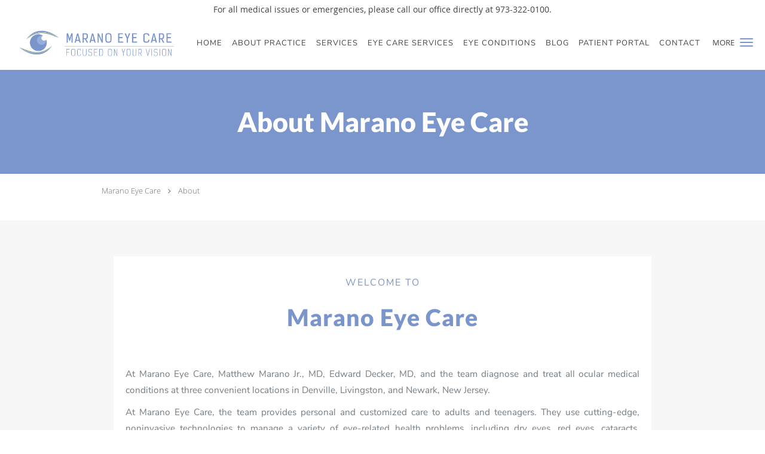

--- FILE ---
content_type: text/html; charset=UTF-8
request_url: https://www.maranoeyecare.com/about
body_size: 20797
content:
<!DOCTYPE html>
<!--[if IE 9 ]><html class="ie9" lang="en"> <![endif]-->
<!--[if (gt IE 9)|!(IE)]><!--> <html class="" lang="en"> <!--<![endif]-->
  <head>
    <meta charset="utf-8">
    <meta name="viewport" content="width=device-width, initial-scale=1.0">

    
    
        <meta name="google-site-verification" content="JJdoaZx2vHUzE0btKP0NxMt8UBhJ29lC7wcplUUbRK0" />
    
    
        
            <link rel="canonical" href="https://www.maranoeyecare.com/about" />
    
    <link rel="shortcut icon" href="https://sa1s3optim.patientpop.com/assets/images/patientpop/favicon.ico" type="image/x-icon">
    <link rel="icon" href="https://sa1s3optim.patientpop.com/assets/images/patientpop/favicon.ico" type="image/x-icon">

    <title>About - Marano Eye Care: Ophthalmology Denville, NJ &amp;amp; Livingston, NJ</title>
    <meta name="description" content="Trusted Ophthalmology serving Denville, NJ &amp; Livingston, NJ. Visit our website to book an appointment online: Marano Eye Care" />

      <link rel="stylesheet" href=https://www.maranoeyecare.com/css/practice.atomic.application.css>

          <style>
.primary-fg{
  color:#7B96CC !important;
}
.primary-bg{
  background:#7B96CC !important;
}
.flex-active{
  background:#000 !important;
}
.primary-border{
  border-color:#7B96CC !important;
}
.secondary-fg{
  color:#6F9776 !important;
}
.secondary-bg{
  background:#6F9776 !important;
}
.secondary-border{
  border-color:#6F9776 !important;
}

section.providers-landing .provider-list-filters .chck-input + label:before,
#book-online .left ul li input[type="radio"]:checked + label:before{
  background-color: #7B96CC !important;
}
section.testimonials-reviews .paginator ul li a{
  color:#1ca8dd;
}
section.testimonials-reviews .paginator ul li.active span{
  background:#1ca8dd;
  color:#fff;
}
.slider-frame ol li.active input,
section.blog-hero .row .slider-frame ol li.active input{
  background:#656F72;
}
  /* latin-ext */
  @font-face {
  font-family: 'Lato Black';
  font-display: swap;
  font-style: normal;
  font-weight: 900;
  src: local('Lato Black'), local('Lato-Black'), url(https://fonts.gstatic.com/s/lato/v13/t85RP2zhSdDjt5PhsT_SnlKPGs1ZzpMvnHX-7fPOuAc.woff2) format('woff2');
  unicode-range: U+0100-024F, U+1E00-1EFF, U+20A0-20AB, U+20AD-20CF, U+2C60-2C7F, U+A720-A7FF;
  }
  /* latin */
  @font-face {
  font-family: 'Lato Black';
  font-display: swap;
  font-style: normal;
  font-weight: 900;
  src: local('Lato Black'), local('Lato-Black'), url(https://fonts.gstatic.com/s/lato/v13/lEjOv129Q3iN1tuqWOeRBgLUuEpTyoUstqEm5AMlJo4.woff2) format('woff2');
  unicode-range: U+0000-00FF, U+0131, U+0152-0153, U+02C6, U+02DA, U+02DC, U+2000-206F, U+2074, U+20AC, U+2212, U+2215;
  }
.primary-font{
font-family: 'Lato Black', sans-serif !important;
}

  /* vietnamese */
  @font-face {
  font-family: 'Nunito Sans';
  font-display: swap;
  font-style: normal;
  font-weight: 400;
  src: local('Nunito Sans Regular'), local('NunitoSans-Regular'), url(https://fonts.gstatic.com/s/nunitosans/v2/iJ4p9wO0GDKJ-D5teKuZqtDiNsR5a-9Oe_Ivpu8XWlY.woff2) format('woff2');
  unicode-range: U+0102-0103, U+1EA0-1EF9, U+20AB;
  }
  /* latin-ext */
  @font-face {
  font-family: 'Nunito Sans';
  font-display: swap;
  font-style: normal;
  font-weight: 400;
  src: local('Nunito Sans Regular'), local('NunitoSans-Regular'), url(https://fonts.gstatic.com/s/nunitosans/v2/iJ4p9wO0GDKJ-D5teKuZqqE8kM4xWR1_1bYURRojRGc.woff2) format('woff2');
  unicode-range: U+0100-024F, U+1E00-1EFF, U+20A0-20AB, U+20AD-20CF, U+2C60-2C7F, U+A720-A7FF;
  }
  /* latin */
  @font-face {
  font-family: 'Nunito Sans';
  font-display: swap;
  font-style: normal;
  font-weight: 400;
  src: local('Nunito Sans Regular'), local('NunitoSans-Regular'), url(https://fonts.gstatic.com/s/nunitosans/v2/iJ4p9wO0GDKJ-D5teKuZqogp9Q8gbYrhqGlRav_IXfk.woff2) format('woff2');
  unicode-range: U+0000-00FF, U+0131, U+0152-0153, U+02C6, U+02DA, U+02DC, U+2000-206F, U+2074, U+20AC, U+2212, U+2215;
  }
.secondary-font{
font-family: 'Nunito Sans', sans-serif !important;
}

 body {
  margin-top: 0;
}
body.nav-open{
  overflow:hidden;
}
body.nav-open section{
  position:relative;
  z-index:0;
}
body.nav-open header.header-4 button.nav-slider{
  position:fixed;
}
body.nav-open .header-backdrop{
  display:block;
  position:fixed;
  top:0;
  right:0;
  bottom:0;
  left:0;
  z-index:1;
  background:rgba(0,0,0,0.3);
}
header.header.header-4 nav .nav-full ul li:hover:after{
  background-color: #424242;
}
dummy-header-class{
  color: white;
}
  .header.header.header-4 nav .nav-full ul li.drop .dropdownContain{
    background-color: transparent !important;
  }
  .header.header.header-4 nav .nav-full ul li.drop .dropdownContain .dropOut ul li{
    background: rgba(255, 255, 255, 1) !important;
  }

#book-online .right #calendar-block ul li ol li div.slots a{
  background: #7B96CC;
}
#book-online .right #calendar-block ul li ol li div.slots a:hover,
#book-online .right #calendar-block ul li ol li div.slots a.checked{
  background: #7B96CC;
  opacity:0.75;
}
#book-online .right #calendar-block ul li ol li.scroller{
  background: #6F9776;
}
#book-online .right #calendar-block ul li ol li.scroller:hover{
  background: #6F9776;
  opacity:0.75;
}

.a-bordercolor3 {
  
      border-color: #ffffff !important;
   
}
.a-height150px {
  
    
    height: 150px !important;
   
}
.a-borderradius10pct {
  
    
    border-radius: 10% !important;
   
}
.a-borderwidth1px {
  
    
    border-width: 1px !important;
   
}
.a-backgroundcolor3 {
  
      background-color: #ffffff !important;
   
}
.a-opacity1 {
  
    
    opacity: 1 !important;
   
}
.a-margin10px {
  
    
    margin: 10px !important;
   
}
.a-opacity2 {
  
    
    opacity: .2 !important;
   
}
.a-backgroundcolor2 {
  
      background-color: #424242 !important;
   
}
.a-width50pct {
  
    
    width: 50% !important;
   
}
.a-left0pct {
  
    
    left: 0% !important;
   
}
.a-marginleft0pct {
  
    
    margin-left: 0% !important;
   
}
.a-paddingtop5pct {
  
    
    padding-top: 5% !important;
   
}
.a-paddingright5pct {
  
    
    padding-right: 5% !important;
   
}
.a-paddingbottom5pct {
  
    
    padding-bottom: 5% !important;
   
}
.a-paddingleft5pct {
  
    
    padding-left: 5% !important;
   
}
.a-color3 {
  
      color: #ffffff !important;
   
}
.a-textaligncenter {
  
    
    text-align: center !important;
   
}
.a-fontsize37px {
  
    
    font-size: 37px !important;
   
}
.a-letterspacing0px {
  
    
    letter-spacing: 0px !important;
   
}
.a-texttransformnone {
  
    
    text-transform: none !important;
   
}
.a-textshadownone {
  
    
    text-shadow: none !important;
   
}
.a-fontsize21px {
  
    
    font-size: 21px !important;
   
}
.a-lineheight110pct {
  
    
    line-height: 110% !important;
   
}
.a-backgroundcolor1 {
  
      background-color: #6F9776 !important;
   
}
.a-bordercolor1 {
  
      border-color: #6F9776 !important;
   
}
.a-borderradius3px {
  
    
    border-radius: 3px !important;
   
}
.a-width164px {
  
    
    width: 164px !important;
   
}
.a-height46px {
  
    
    height: 46px !important;
   
}
.a-fontsize12px {
  
    
    font-size: 12px !important;
   
}
.a-margin4px {
  
    
    margin: 4px !important;
   
}
.a-texttransformuppercase {
  
    
    text-transform: uppercase !important;
   
}
.a-backgroundcolor0 {
  
      background-color: #7B96CC !important;
   
}
.a-bordercolor0 {
  
      border-color: #7B96CC !important;
   
}
.a-bordertopwidth0px {
  
    
    border-top-width: 0px !important;
   
}
.a-borderbottomwidth0px {
  
    
    border-bottom-width: 0px !important;
   
}
.a-borderradius0px {
  
    
    border-radius: 0px !important;
   
}
.a-maxwidth940px {
  
    
    max-width: 940px !important;
   
}
.a-paddingtop60px {
  
    
    padding-top: 60px !important;
   
}
.a-paddingbottom60px {
  
    
    padding-bottom: 60px !important;
   
}
.a-fontsize26px {
  
    
    font-size: 26px !important;
   
}
.a-fontsize22px {
  
    
    font-size: 22px !important;
   
}
.a-maxwidth1120 {
  
    
    max-width: 1120 !important;
   
}
.a-height56 {
  
    
    height: 56 !important;
   
}
.a-marginleft10 {
  
    
    margin-left: 10 !important;
   
}
.a-margintopmarginbottom10 {
  
      margin-top: 10 !important;
    margin-bottom: 10 !important;
   
}
.a-bordercolor4 {
  
      border-color: transparent !important;
   
}
.a-color2 {
  
      color: #424242 !important;
   
}
.a-fontsize45px {
  
    
    font-size: 45px !important;
   
}
.a-fontsize20px {
  
    
    font-size: 20px !important;
   
}
.a-color0 {
  
      color: #7B96CC !important;
   
}
.a-fontsize30px {
  
    
    font-size: 30px !important;
   
}
.a-height20px {
  
    
    height: 20px !important;
   
}
.a-marginright3px {
  
    
    margin-right: 3px !important;
   
}
.a-width20px {
  
    
    width: 20px !important;
   
}
.a-minheight90vh {
  
    
    min-height: 90vh !important;
   
}
.a-opacity03 {
  
    
    opacity: 0.3 !important;
   
}
.a-width100pct {
  
    
    width: 100% !important;
   
}
.a-fontsize70px {
  
    
    font-size: 70px !important;
   
}
.a-letterspacing2px {
  
    
    letter-spacing: 2px !important;
   
}
.a-lineheight135pct {
  
    
    line-height: 135% !important;
   
}
.a-textalignleft {
  
    
    text-align: left !important;
   
}
.a-paddingbottom0pct {
  
    
    padding-bottom: 0% !important;
   
}
.a-paddingleft2pct {
  
    
    padding-left: 2% !important;
   
}
.a-paddingright30pct {
  
    
    padding-right: 30% !important;
   
}
.a-paddingtop30pct {
  
    
    padding-top: 30% !important;
   
}
.a-fontsize15px {
  
    
    font-size: 15px !important;
   
}
.a-height40px {
  
    
    height: 40px !important;
   
}
.a-width240px {
  
    
    width: 240px !important;
   
}
.a-height66px {
  
    
    height: 66px !important;
   
}
.a-marginleft30px {
  
    
    margin-left: 30px !important;
   
}
.a-margintopmarginbottom10px {
  
      margin-top: 10px !important;
    margin-bottom: 10px !important;
   
}
.a-backgroundcolor4 {
  
      background-color: transparent !important;
   
}
.a-bordercolor2 {
  
      border-color: #424242 !important;
   
}

  section.slider.pinstripe {
     Background-color: #fff !important;
     Border-bottom: none;
}

section.slider .slide-content ol li.comment p{
    font-family: 'Nunito Sans', san-serif !important;
    font-size: 12pt;
}

Section.meet {
     Background-color: #f7f7f7 !important;
     Border-bottom: none;
}

Section.services.pinstripe {
    background-image: url(https://sa1s3optim.patientpop.com/assets/docs/242466.jpg) !important;
    background-repeat: no-repeat;
    background-attachment: fixed;
    background-size: cover !important;
    background-position: top center;
    background-color: #E7E8E9;
    border-bottom: none;

@media screen and (max-width: 767px) {
        width: 100%;
        background-attachment: scroll;
}
}

section.providers.pinstripe {
     Background-color: #fff !important;
     Border-bottom: none;
}

section.blog-articles {
     Background-color: #fff !important;
     Border-bottom: none;
}

section.promo.video .row .span12 h4{
    font-family: 'Lato Black', san-serif !important;
    color: #fff !important;
    letter-spacing: 1px; 
    font-size: 24pt;
}

section.promo.video .row .span12{
background: rgba(0, 0, 0, 0.1) !important;
}


section.services.pinstripe h3.service-title  {
    font-family: 'Lato Black', san-serif !important;
    color: #7A95CC !important;
    letter-spacing: 1px; 
    font-size: 30pt;
    text-shadow: 1px 2px #fff;
}

div.service-tagline {
    font-family: 'Nunito Sans', san-serif !important;
    color: #7A95CC !important;
    letter-spacing: 2px; 
    font-weight: 600;
    text-shadow: 1px 2px #fff;
}

section.providers.pinstripe h3.providers-title {
    font-family: 'Lato Black', san-serif !important;
    color: #7A95CC !important;
    letter-spacing: 1px; 
    font-size: 30pt;
}

section.blog-articles h4{
    font-family: 'Lato Black', san-serif !important;
    color: #7A95CC !important;
    letter-spacing: 1px; 
    font-size: 30pt;
}

.provider-blocks .provider-block {
    background-color: #7A95CC !important;
}

.provider-blocks .provider-block .provider-info h4 {
    font-family: 'Lato Black', san-serif !important;
    color: #fff !important;
    line-height: 40px !important;
}

.provider-blocks .provider-block .provider-info label {
    font-family: 'Nunito Sans', san-serif !important;
    color: #fff !important;
    text-transform: uppercase;
}


section.locations.pinstripe {
     Background-color: #fff !important;
     Border-bottom: none;
}

section.locations.pinstripe h3.locations-title {
    font-family: 'Lato Black', san-serif !important;
    color: #7A95CC !important;
    letter-spacing: 1px; 
    font-size: 30pt;
}

div.locations-tagline {
    font-family: 'Nunito Sans', san-serif !important;
    color: #7A95CC !important;
    letter-spacing: 2px; 
    font-weight: 600;
}

section.blog-articles .row #blog-module-articles article a.post-title {
    font-family: 'Nunito Sans', san-serif !important;
}

footer {
 Background-color: #7A95CC !important;
}

footer .nap {
 color: #fff !important;
}

.web-to-text-iframe {
  background: transparent;
  border: none;
  bottom: 0;
  height: 0;
  position: fixed;
  right: 0;
  width: 0;
  /* To not to overlap modals */
  z-index: 1039;
}
.skip-main-content {
  position: absolute;
  width: 1px;
  height: 1px;
  margin: -1px;
  padding: 0;
  overflow: hidden;
  clip: rect(0, 0, 0, 0);
  white-space: nowrap;
  border: 0;
}
.skip-main-content:focus { 
  position: inherit;
  width: auto;
  height: auto;
  margin: 0;
  overflow: visible;
  clip: auto;
  white-space: normal;
  padding: 6px;
  font-size: 13px !important;
}
</style>
    
    
    <style>
          </style>
    <!--[if lt IE 9]>
      <script src="https://oss.maxcdn.com/libs/html5shiv/3.7.0/html5shiv.js"></script>
      <script src="https://oss.maxcdn.com/libs/respond.js/1.4.2/respond.min.js"></script>
      <script type="text/javascript" src="https://sa1co.patientpop.com/assets/old-browser-warning.js"></script>
    <![endif]-->
  </head>
    <body class="ATOMIC">
              

    
                <section class="eyebrow-two a-color2 a-backgroundcolor3">
  <div class="inner">
    For all medical issues or emergencies, please call our office directly at 973-322-0100.
  </div>
</section>
                <header class="header header-4 a-backgroundcolor3   sticky ">
  <div class="header-backdrop"></div>
  <nav>
    <div class="nav-toggle">
      <div class="toggle-title a-color2">More</div>
      <div class="toggle-icon" role="button" aria-label="Toggle navigation">
        <span class="a-backgroundcolor0"></span>
        <span class="a-backgroundcolor0"></span>
        <span class="a-backgroundcolor0"></span>
      </div>
    </div>
    <div class="navbar-info">
      <div class="brand">
        <a class="skip-main-content" href="#main-content">Skip to main content</a>
                  <a href="/" class="logo" aria-label="Link to home page">
                          <img
                class="a-height66px a-margintopmarginbottom10px a-marginleft30px"
                src="https://sa1s3optim.patientpop.com/assets/images/provider/photos/2307217.png" alt="Practice logo">
                      </a>
              </div>
    </div>
    <div class="nav-full">
      <ul>
        <li class="a-backgroundcolor3">
        <a id="home" href="/" class="clickable" target="_self">
          <span class="secondary-font a-color2">Home</span>
        </a>
      </li>
                  <li class="drop">
        <a id="about" href="/about"  class="clickable" target="_self">
          <span class="secondary-font a-color2">About Practice</span>
        </a>
        <i tabindex="0" aria-label="Collapse submenu" role="button" id="drop-minus-388167-top" class="fa fa-minus a-color2" data-partner="#drop-plus-388167-top" data-drop=".dropdownContain"></i>
        <i tabindex="0" aria-label="Expand submenu" role="button" id="drop-plus-388167-top" class="fa fa-plus active a-color2" data-partner="#drop-minus-388167-top" data-drop=".dropdownContain"></i>
        <div class="dropdownContain a-backgroundcolor3" style="display: none">
          <div class="dropOut">
            <ul>
                                                                              <li class="sideNav a-backgroundcolor3">
                    <a href="/provider" class="secondary-font child-link clickable" id="About Practice_Doctors-top" target="_self">
                      <span class="secondary-font a-color2">Doctors</span>
                    </a>
                  </li>
                                                                                <li class="sideNav a-backgroundcolor3">
                    <a href="https://sa1s3optim.patientpop.com/assets/docs/425417.pdf" class="secondary-font child-link clickable" id="About Practice_Notice Of Privacy-top" target="_blank">
                      <span class="secondary-font a-color2">Notice Of Privacy</span>
                    </a>
                  </li>
                                                        </ul>
          </div>
        </div>
      </li>
                  <li class="drop">
        <a id="services" href="/services"  class="clickable" target="_self">
          <span class="secondary-font a-color2">Services</span>
        </a>
        <i tabindex="0" aria-label="Collapse submenu" role="button" id="drop-minus-388166-top" class="fa fa-minus a-color2" data-partner="#drop-plus-388166-top" data-drop=".dropdownContain"></i>
        <i tabindex="0" aria-label="Expand submenu" role="button" id="drop-plus-388166-top" class="fa fa-plus active a-color2" data-partner="#drop-minus-388166-top" data-drop=".dropdownContain"></i>
        <div class="dropdownContain a-backgroundcolor3" style="display: none">
          <div class="dropOut">
            <ul>
                                                                              <li class="sideNav a-backgroundcolor3">
                    <a href="/services/cataract-surgery" class="secondary-font child-link clickable" id="Services_Cataract Surgery-top" target="_self">
                      <span class="secondary-font a-color2">Cataract Surgery</span>
                    </a>
                  </li>
                                                                                <li class="sideNav a-backgroundcolor3">
                    <a href="/services/lasik" class="secondary-font child-link clickable" id="Services_LASIK-top" target="_self">
                      <span class="secondary-font a-color2">LASIK</span>
                    </a>
                  </li>
                                                                                <li class="sideNav a-backgroundcolor3">
                    <a href="/services/glaucoma" class="secondary-font child-link clickable" id="Services_Glaucoma-top" target="_self">
                      <span class="secondary-font a-color2">Glaucoma</span>
                    </a>
                  </li>
                                                                                <li class="sideNav a-backgroundcolor3">
                    <a href="/services/dry-eyes" class="secondary-font child-link clickable" id="Services_Dry Eyes-top" target="_self">
                      <span class="secondary-font a-color2">Dry Eyes</span>
                    </a>
                  </li>
                                                                                <li class="sideNav a-backgroundcolor3">
                    <a href="/services/keratoconus" class="secondary-font child-link clickable" id="Services_Keratoconus-top" target="_self">
                      <span class="secondary-font a-color2">Keratoconus</span>
                    </a>
                  </li>
                                                                                <li class="sideNav a-backgroundcolor3">
                    <a href="/services/corneal-transplant" class="secondary-font child-link clickable" id="Services_Corneal Transplant-top" target="_self">
                      <span class="secondary-font a-color2">Corneal Transplant</span>
                    </a>
                  </li>
                                                                                <li class="sideNav a-backgroundcolor3">
                    <a href="/services/diabetic-retinopathy" class="secondary-font child-link clickable" id="Services_Diabetic Retinopathy-top" target="_self">
                      <span class="secondary-font a-color2">Diabetic Retinopathy</span>
                    </a>
                  </li>
                                                                                <li class="sideNav a-backgroundcolor3">
                    <a href="/services/macular-degeneration" class="secondary-font child-link clickable" id="Services_Macular Degeneration-top" target="_self">
                      <span class="secondary-font a-color2">Macular Degeneration</span>
                    </a>
                  </li>
                                                                                                                                                                                                                                                                                                                                                                                                                                                                                    <li class="sideNav a-backgroundcolor3">
                  <a href="https://www.maranoeyecare.com/services" class="child-link clickable">
                    <span class="secondary-font a-color2">View More Services</span>
                  </a>
                </li>
                          </ul>
          </div>
        </div>
      </li>
                  <li class="drop">
        <a id="eye-care-services" href="javascript:void(0);"  class="" target="">
          <span class="secondary-font a-color2">Eye Care Services</span>
        </a>
        <i tabindex="0" aria-label="Collapse submenu" role="button" id="drop-minus-390683-top" class="fa fa-minus a-color2" data-partner="#drop-plus-390683-top" data-drop=".dropdownContain"></i>
        <i tabindex="0" aria-label="Expand submenu" role="button" id="drop-plus-390683-top" class="fa fa-plus active a-color2" data-partner="#drop-minus-390683-top" data-drop=".dropdownContain"></i>
        <div class="dropdownContain a-backgroundcolor3" style="display: none">
          <div class="dropOut">
            <ul>
                                                                              <li class="sideNav a-backgroundcolor3">
                    <a href="/contents/eye-care-services/eye-procedures" class="child-link clickable" id="Eye Care Services_Eye Procedures " target="">
                      <span class="secondary-font a-color2">Eye Procedures </span>
                      <i class="fa fa-caret-right a-color2"></i>
                    </a>
                    <i id="side-minus-390683-390684" class="fa fa-minus a-color2" data-drop=".sideNavContain" data-partner="#side-plus-390683-390684"></i>
                    <i id="side-plus-390683-390684" class="fa fa-plus active a-color2" data-drop=".sideNavContain" data-partner="#side-minus-390683-390684"></i>
                    <div class="sideNavContain">
                      <div class="sideOut">
                        <ul>
                                                      <li class="a-backgroundcolor3">
                              <a href="/contents/eye-care-services/eye-procedures/cataract-surgery-1" class="clickable" id="Eye Procedures _Cataract Surgery" target="">
                                <span class="secondary-font a-color2">Cataract Surgery</span>
                              </a>
                            </li>
                                                      <li class="a-backgroundcolor3">
                              <a href="/contents/eye-care-services/eye-procedures/botox-and-juvederm" class="clickable" id="Eye Procedures _Botox and Juvederm " target="">
                                <span class="secondary-font a-color2">Botox and Juvederm </span>
                              </a>
                            </li>
                                                      <li class="a-backgroundcolor3">
                              <a href="/contents/eye-care-services/eye-procedures/durysta" class="clickable" id="Eye Procedures _Durysta" target="">
                                <span class="secondary-font a-color2">Durysta</span>
                              </a>
                            </li>
                                                      <li class="a-backgroundcolor3">
                              <a href="/contents/eye-care-services/eye-procedures/glaucoma" class="clickable" id="Eye Procedures _Glaucoma Treatment" target="">
                                <span class="secondary-font a-color2">Glaucoma Treatment</span>
                              </a>
                            </li>
                                                      <li class="a-backgroundcolor3">
                              <a href="/contents/eye-care-services/eye-procedures/lasik-eye-surgery" class="clickable" id="Eye Procedures _LASIK Eye Surgery" target="">
                                <span class="secondary-font a-color2">LASIK Eye Surgery</span>
                              </a>
                            </li>
                                                      <li class="a-backgroundcolor3">
                              <a href="/contents/eye-care-services/eye-procedures/laser-floaters-treatment" class="clickable" id="Eye Procedures _Laser Floaters Treatment" target="">
                                <span class="secondary-font a-color2">Laser Floaters Treatment</span>
                              </a>
                            </li>
                                                      <li class="a-backgroundcolor3">
                              <a href="/contents/eye-care-services/eye-procedures/lipiflow-thermal-pulsation" class="clickable" id="Eye Procedures _LipiFlow Thermal Pulsation" target="">
                                <span class="secondary-font a-color2">LipiFlow Thermal Pulsation</span>
                              </a>
                            </li>
                                                      <li class="a-backgroundcolor3">
                              <a href="/contents/eye-care-services/eye-procedures/selective-laser-trabeculoplasty" class="clickable" id="Eye Procedures _Selective Laser Trabeculoplasty" target="">
                                <span class="secondary-font a-color2">Selective Laser Trabeculoplasty</span>
                              </a>
                            </li>
                                                      <li class="a-backgroundcolor3">
                              <a href="/contents/eye-care-services/eye-procedures/true-tear" class="clickable" id="Eye Procedures _True Tear" target="">
                                <span class="secondary-font a-color2">True Tear</span>
                              </a>
                            </li>
                                                      <li class="a-backgroundcolor3">
                              <a href="/contents/eye-care-services/eye-procedures/yag-capsulotomy" class="clickable" id="Eye Procedures _YAG Capsulotomy " target="">
                                <span class="secondary-font a-color2">YAG Capsulotomy </span>
                              </a>
                            </li>
                                                  </ul>
                      </div>
                    </div>
                  </li>
                                                                                <li class="sideNav a-backgroundcolor3">
                    <a href="/contents/eye-care-services/eye-tests" class="child-link clickable" id="Eye Care Services_Eye Tests" target="">
                      <span class="secondary-font a-color2">Eye Tests</span>
                      <i class="fa fa-caret-right a-color2"></i>
                    </a>
                    <i id="side-minus-390683-390739" class="fa fa-minus a-color2" data-drop=".sideNavContain" data-partner="#side-plus-390683-390739"></i>
                    <i id="side-plus-390683-390739" class="fa fa-plus active a-color2" data-drop=".sideNavContain" data-partner="#side-minus-390683-390739"></i>
                    <div class="sideNavContain">
                      <div class="sideOut">
                        <ul>
                                                      <li class="a-backgroundcolor3">
                              <a href="/contents/eye-care-services/eye-tests/a-scans-b-scans" class="clickable" id="Eye Tests_A-Scans & B-Scans" target="">
                                <span class="secondary-font a-color2">A-Scans & B-Scans</span>
                              </a>
                            </li>
                                                      <li class="a-backgroundcolor3">
                              <a href="/contents/eye-care-services/eye-tests/electroretinography" class="clickable" id="Eye Tests_Electroretinography" target="">
                                <span class="secondary-font a-color2">Electroretinography</span>
                              </a>
                            </li>
                                                      <li class="a-backgroundcolor3">
                              <a href="/contents/eye-care-services/eye-tests/fundus-photography" class="clickable" id="Eye Tests_Fundus Photography" target="">
                                <span class="secondary-font a-color2">Fundus Photography</span>
                              </a>
                            </li>
                                                      <li class="a-backgroundcolor3">
                              <a href="/contents/eye-care-services/eye-tests/nerve-fiber-analysis" class="clickable" id="Eye Tests_Nerve Fiber Analysis " target="">
                                <span class="secondary-font a-color2">Nerve Fiber Analysis </span>
                              </a>
                            </li>
                                                      <li class="a-backgroundcolor3">
                              <a href="/contents/eye-care-services/eye-tests/optical-coherence-tomography" class="clickable" id="Eye Tests_Optical Coherence Tomography" target="">
                                <span class="secondary-font a-color2">Optical Coherence Tomography</span>
                              </a>
                            </li>
                                                      <li class="a-backgroundcolor3">
                              <a href="/contents/eye-care-services/eye-tests/visual-evoked-potential" class="clickable" id="Eye Tests_Visual Evoked Potential" target="">
                                <span class="secondary-font a-color2">Visual Evoked Potential</span>
                              </a>
                            </li>
                                                      <li class="a-backgroundcolor3">
                              <a href="/contents/eye-care-services/eye-tests/visual-field-test" class="clickable" id="Eye Tests_Visual Field Test" target="">
                                <span class="secondary-font a-color2">Visual Field Test</span>
                              </a>
                            </li>
                                                  </ul>
                      </div>
                    </div>
                  </li>
                                                        </ul>
          </div>
        </div>
      </li>
                  <li class="drop">
        <a id="eye-conditions" href="/contents/eye-conditions"  class="clickable" target="">
          <span class="secondary-font a-color2">Eye Conditions</span>
        </a>
        <i tabindex="0" aria-label="Collapse submenu" role="button" id="drop-minus-390747-top" class="fa fa-minus a-color2" data-partner="#drop-plus-390747-top" data-drop=".dropdownContain"></i>
        <i tabindex="0" aria-label="Expand submenu" role="button" id="drop-plus-390747-top" class="fa fa-plus active a-color2" data-partner="#drop-minus-390747-top" data-drop=".dropdownContain"></i>
        <div class="dropdownContain a-backgroundcolor3" style="display: none">
          <div class="dropOut">
            <ul>
                                                                              <li class="sideNav a-backgroundcolor3">
                    <a href="/contents/eye-conditions/eye-allergies" class="secondary-font child-link clickable" id="Eye Conditions_Allergies-top" target="">
                      <span class="secondary-font a-color2">Allergies</span>
                    </a>
                  </li>
                                                                                <li class="sideNav a-backgroundcolor3">
                    <a href="/contents/eye-conditions/cataracts" class="secondary-font child-link clickable" id="Eye Conditions_Cataracts-top" target="">
                      <span class="secondary-font a-color2">Cataracts</span>
                    </a>
                  </li>
                                                                                <li class="sideNav a-backgroundcolor3">
                    <a href="/contents/eye-conditions/diabetic-retinopathy" class="secondary-font child-link clickable" id="Eye Conditions_Diabetic Retinopathy-top" target="">
                      <span class="secondary-font a-color2">Diabetic Retinopathy</span>
                    </a>
                  </li>
                                                                                <li class="sideNav a-backgroundcolor3">
                    <a href="/contents/eye-conditions/dry-eye" class="secondary-font child-link clickable" id="Eye Conditions_Dry Eye Disease-top" target="">
                      <span class="secondary-font a-color2">Dry Eye Disease</span>
                    </a>
                  </li>
                                                                                <li class="sideNav a-backgroundcolor3">
                    <a href="/contents/eye-conditions/glaucoma-1" class="secondary-font child-link clickable" id="Eye Conditions_Glaucoma-top" target="">
                      <span class="secondary-font a-color2">Glaucoma</span>
                    </a>
                  </li>
                                                                                <li class="sideNav a-backgroundcolor3">
                    <a href="/contents/eye-conditions/hypertensive-retinopathy" class="secondary-font child-link clickable" id="Eye Conditions_Hypertensive Retinopathy-top" target="">
                      <span class="secondary-font a-color2">Hypertensive Retinopathy</span>
                    </a>
                  </li>
                                                                                <li class="sideNav a-backgroundcolor3">
                    <a href="/contents/eye-conditions/macular-degeneration" class="secondary-font child-link clickable" id="Eye Conditions_Macular Degeneration-top" target="">
                      <span class="secondary-font a-color2">Macular Degeneration</span>
                    </a>
                  </li>
                                                                                <li class="sideNav a-backgroundcolor3">
                    <a href="/contents/eye-conditions/pterygium" class="secondary-font child-link clickable" id="Eye Conditions_Pterygium-top" target="">
                      <span class="secondary-font a-color2">Pterygium</span>
                    </a>
                  </li>
                                                        </ul>
          </div>
        </div>
      </li>
                  <li class="a-backgroundcolor3">
        <a id="blog" href="/blog" class="clickable" target="_self">
          <span class="secondary-font a-color2">Blog</span>
        </a>
      </li>
                  <li class="a-backgroundcolor3">
        <a id="patient-portal" href="https://19841.portal.athenahealth.com/" class="clickable" target="_blank">
          <span class="secondary-font a-color2">Patient Portal</span>
        </a>
      </li>
                  <li class="a-backgroundcolor3">
        <a id="contact" href="/contactus" class="clickable" target="_self">
          <span class="secondary-font a-color2">Contact</span>
        </a>
      </li>
                  <li class="a-backgroundcolor3">
        <a id="testimonials" href="/testimonials" class="clickable" target="_self">
          <span class="secondary-font a-color2">Testimonials</span>
        </a>
      </li>
              <li class="cta-container">
      <a href="/contactus" class="header-cta cta-book-online cta a-backgroundcolor4 a-color2 a-bordercolor2" id="call-us">
        <span>Call Us</span>
      </a>
    </li>
  


      </ul>
    </div>
    <div class="nav-optimal a-backgroundcolor3">
      <ul>
        <li class="a-backgroundcolor3">
        <a id="home" href="/" class="clickable" target="_self">
          <span class="secondary-font a-color2">Home</span>
        </a>
      </li>
                  <li class="drop">
        <a id="about" href="/about"  class="clickable" target="_self">
          <span class="secondary-font a-color2">About Practice</span>
        </a>
        <i tabindex="0" aria-label="Collapse submenu" role="button" id="drop-minus-388167-side" class="fa fa-minus a-color2" data-partner="#drop-plus-388167-side" data-drop=".dropdownContain"></i>
        <i tabindex="0" aria-label="Expand submenu" role="button" id="drop-plus-388167-side" class="fa fa-plus active a-color2" data-partner="#drop-minus-388167-side" data-drop=".dropdownContain"></i>
        <div class="dropdownContain a-backgroundcolor3" style="display: none">
          <div class="dropOut">
            <ul>
                                                                              <li class="sideNav a-backgroundcolor3">
                    <a href="/provider" class="secondary-font child-link clickable" id="About Practice_Doctors-side" target="_self">
                      <span class="secondary-font a-color2">Doctors</span>
                    </a>
                  </li>
                                                                                <li class="sideNav a-backgroundcolor3">
                    <a href="https://sa1s3optim.patientpop.com/assets/docs/425417.pdf" class="secondary-font child-link clickable" id="About Practice_Notice Of Privacy-side" target="_blank">
                      <span class="secondary-font a-color2">Notice Of Privacy</span>
                    </a>
                  </li>
                                                        </ul>
          </div>
        </div>
      </li>
                  <li class="drop">
        <a id="services" href="/services"  class="clickable" target="_self">
          <span class="secondary-font a-color2">Services</span>
        </a>
        <i tabindex="0" aria-label="Collapse submenu" role="button" id="drop-minus-388166-side" class="fa fa-minus a-color2" data-partner="#drop-plus-388166-side" data-drop=".dropdownContain"></i>
        <i tabindex="0" aria-label="Expand submenu" role="button" id="drop-plus-388166-side" class="fa fa-plus active a-color2" data-partner="#drop-minus-388166-side" data-drop=".dropdownContain"></i>
        <div class="dropdownContain a-backgroundcolor3" style="display: none">
          <div class="dropOut">
            <ul>
                                                                              <li class="sideNav a-backgroundcolor3">
                    <a href="/services/cataract-surgery" class="secondary-font child-link clickable" id="Services_Cataract Surgery-side" target="_self">
                      <span class="secondary-font a-color2">Cataract Surgery</span>
                    </a>
                  </li>
                                                                                <li class="sideNav a-backgroundcolor3">
                    <a href="/services/lasik" class="secondary-font child-link clickable" id="Services_LASIK-side" target="_self">
                      <span class="secondary-font a-color2">LASIK</span>
                    </a>
                  </li>
                                                                                <li class="sideNav a-backgroundcolor3">
                    <a href="/services/glaucoma" class="secondary-font child-link clickable" id="Services_Glaucoma-side" target="_self">
                      <span class="secondary-font a-color2">Glaucoma</span>
                    </a>
                  </li>
                                                                                <li class="sideNav a-backgroundcolor3">
                    <a href="/services/dry-eyes" class="secondary-font child-link clickable" id="Services_Dry Eyes-side" target="_self">
                      <span class="secondary-font a-color2">Dry Eyes</span>
                    </a>
                  </li>
                                                                                <li class="sideNav a-backgroundcolor3">
                    <a href="/services/keratoconus" class="secondary-font child-link clickable" id="Services_Keratoconus-side" target="_self">
                      <span class="secondary-font a-color2">Keratoconus</span>
                    </a>
                  </li>
                                                                                <li class="sideNav a-backgroundcolor3">
                    <a href="/services/corneal-transplant" class="secondary-font child-link clickable" id="Services_Corneal Transplant-side" target="_self">
                      <span class="secondary-font a-color2">Corneal Transplant</span>
                    </a>
                  </li>
                                                                                <li class="sideNav a-backgroundcolor3">
                    <a href="/services/diabetic-retinopathy" class="secondary-font child-link clickable" id="Services_Diabetic Retinopathy-side" target="_self">
                      <span class="secondary-font a-color2">Diabetic Retinopathy</span>
                    </a>
                  </li>
                                                                                <li class="sideNav a-backgroundcolor3">
                    <a href="/services/macular-degeneration" class="secondary-font child-link clickable" id="Services_Macular Degeneration-side" target="_self">
                      <span class="secondary-font a-color2">Macular Degeneration</span>
                    </a>
                  </li>
                                                                                                                                                                                                                                                                                                                                                                                                                                                                                    <li class="sideNav a-backgroundcolor3">
                  <a href="https://www.maranoeyecare.com/services" class="child-link clickable">
                    <span class="secondary-font a-color2">View More Services</span>
                  </a>
                </li>
                          </ul>
          </div>
        </div>
      </li>
                  <li class="drop">
        <a id="eye-care-services" href="javascript:void(0);"  class="" target="">
          <span class="secondary-font a-color2">Eye Care Services</span>
        </a>
        <i tabindex="0" aria-label="Collapse submenu" role="button" id="drop-minus-390683-side" class="fa fa-minus a-color2" data-partner="#drop-plus-390683-side" data-drop=".dropdownContain"></i>
        <i tabindex="0" aria-label="Expand submenu" role="button" id="drop-plus-390683-side" class="fa fa-plus active a-color2" data-partner="#drop-minus-390683-side" data-drop=".dropdownContain"></i>
        <div class="dropdownContain a-backgroundcolor3" style="display: none">
          <div class="dropOut">
            <ul>
                                                                              <li class="sideNav a-backgroundcolor3">
                    <a href="/contents/eye-care-services/eye-procedures" class="child-link clickable" id="Eye Care Services_Eye Procedures " target="">
                      <span class="secondary-font a-color2">Eye Procedures </span>
                      <i class="fa fa-caret-right a-color2"></i>
                    </a>
                    <i id="side-minus-390683-390684" class="fa fa-minus a-color2" data-drop=".sideNavContain" data-partner="#side-plus-390683-390684"></i>
                    <i id="side-plus-390683-390684" class="fa fa-plus active a-color2" data-drop=".sideNavContain" data-partner="#side-minus-390683-390684"></i>
                    <div class="sideNavContain">
                      <div class="sideOut">
                        <ul>
                                                      <li class="a-backgroundcolor3">
                              <a href="/contents/eye-care-services/eye-procedures/cataract-surgery-1" class="clickable" id="Eye Procedures _Cataract Surgery" target="">
                                <span class="secondary-font a-color2">Cataract Surgery</span>
                              </a>
                            </li>
                                                      <li class="a-backgroundcolor3">
                              <a href="/contents/eye-care-services/eye-procedures/botox-and-juvederm" class="clickable" id="Eye Procedures _Botox and Juvederm " target="">
                                <span class="secondary-font a-color2">Botox and Juvederm </span>
                              </a>
                            </li>
                                                      <li class="a-backgroundcolor3">
                              <a href="/contents/eye-care-services/eye-procedures/durysta" class="clickable" id="Eye Procedures _Durysta" target="">
                                <span class="secondary-font a-color2">Durysta</span>
                              </a>
                            </li>
                                                      <li class="a-backgroundcolor3">
                              <a href="/contents/eye-care-services/eye-procedures/glaucoma" class="clickable" id="Eye Procedures _Glaucoma Treatment" target="">
                                <span class="secondary-font a-color2">Glaucoma Treatment</span>
                              </a>
                            </li>
                                                      <li class="a-backgroundcolor3">
                              <a href="/contents/eye-care-services/eye-procedures/lasik-eye-surgery" class="clickable" id="Eye Procedures _LASIK Eye Surgery" target="">
                                <span class="secondary-font a-color2">LASIK Eye Surgery</span>
                              </a>
                            </li>
                                                      <li class="a-backgroundcolor3">
                              <a href="/contents/eye-care-services/eye-procedures/laser-floaters-treatment" class="clickable" id="Eye Procedures _Laser Floaters Treatment" target="">
                                <span class="secondary-font a-color2">Laser Floaters Treatment</span>
                              </a>
                            </li>
                                                      <li class="a-backgroundcolor3">
                              <a href="/contents/eye-care-services/eye-procedures/lipiflow-thermal-pulsation" class="clickable" id="Eye Procedures _LipiFlow Thermal Pulsation" target="">
                                <span class="secondary-font a-color2">LipiFlow Thermal Pulsation</span>
                              </a>
                            </li>
                                                      <li class="a-backgroundcolor3">
                              <a href="/contents/eye-care-services/eye-procedures/selective-laser-trabeculoplasty" class="clickable" id="Eye Procedures _Selective Laser Trabeculoplasty" target="">
                                <span class="secondary-font a-color2">Selective Laser Trabeculoplasty</span>
                              </a>
                            </li>
                                                      <li class="a-backgroundcolor3">
                              <a href="/contents/eye-care-services/eye-procedures/true-tear" class="clickable" id="Eye Procedures _True Tear" target="">
                                <span class="secondary-font a-color2">True Tear</span>
                              </a>
                            </li>
                                                      <li class="a-backgroundcolor3">
                              <a href="/contents/eye-care-services/eye-procedures/yag-capsulotomy" class="clickable" id="Eye Procedures _YAG Capsulotomy " target="">
                                <span class="secondary-font a-color2">YAG Capsulotomy </span>
                              </a>
                            </li>
                                                  </ul>
                      </div>
                    </div>
                  </li>
                                                                                <li class="sideNav a-backgroundcolor3">
                    <a href="/contents/eye-care-services/eye-tests" class="child-link clickable" id="Eye Care Services_Eye Tests" target="">
                      <span class="secondary-font a-color2">Eye Tests</span>
                      <i class="fa fa-caret-right a-color2"></i>
                    </a>
                    <i id="side-minus-390683-390739" class="fa fa-minus a-color2" data-drop=".sideNavContain" data-partner="#side-plus-390683-390739"></i>
                    <i id="side-plus-390683-390739" class="fa fa-plus active a-color2" data-drop=".sideNavContain" data-partner="#side-minus-390683-390739"></i>
                    <div class="sideNavContain">
                      <div class="sideOut">
                        <ul>
                                                      <li class="a-backgroundcolor3">
                              <a href="/contents/eye-care-services/eye-tests/a-scans-b-scans" class="clickable" id="Eye Tests_A-Scans & B-Scans" target="">
                                <span class="secondary-font a-color2">A-Scans & B-Scans</span>
                              </a>
                            </li>
                                                      <li class="a-backgroundcolor3">
                              <a href="/contents/eye-care-services/eye-tests/electroretinography" class="clickable" id="Eye Tests_Electroretinography" target="">
                                <span class="secondary-font a-color2">Electroretinography</span>
                              </a>
                            </li>
                                                      <li class="a-backgroundcolor3">
                              <a href="/contents/eye-care-services/eye-tests/fundus-photography" class="clickable" id="Eye Tests_Fundus Photography" target="">
                                <span class="secondary-font a-color2">Fundus Photography</span>
                              </a>
                            </li>
                                                      <li class="a-backgroundcolor3">
                              <a href="/contents/eye-care-services/eye-tests/nerve-fiber-analysis" class="clickable" id="Eye Tests_Nerve Fiber Analysis " target="">
                                <span class="secondary-font a-color2">Nerve Fiber Analysis </span>
                              </a>
                            </li>
                                                      <li class="a-backgroundcolor3">
                              <a href="/contents/eye-care-services/eye-tests/optical-coherence-tomography" class="clickable" id="Eye Tests_Optical Coherence Tomography" target="">
                                <span class="secondary-font a-color2">Optical Coherence Tomography</span>
                              </a>
                            </li>
                                                      <li class="a-backgroundcolor3">
                              <a href="/contents/eye-care-services/eye-tests/visual-evoked-potential" class="clickable" id="Eye Tests_Visual Evoked Potential" target="">
                                <span class="secondary-font a-color2">Visual Evoked Potential</span>
                              </a>
                            </li>
                                                      <li class="a-backgroundcolor3">
                              <a href="/contents/eye-care-services/eye-tests/visual-field-test" class="clickable" id="Eye Tests_Visual Field Test" target="">
                                <span class="secondary-font a-color2">Visual Field Test</span>
                              </a>
                            </li>
                                                  </ul>
                      </div>
                    </div>
                  </li>
                                                        </ul>
          </div>
        </div>
      </li>
                  <li class="drop">
        <a id="eye-conditions" href="/contents/eye-conditions"  class="clickable" target="">
          <span class="secondary-font a-color2">Eye Conditions</span>
        </a>
        <i tabindex="0" aria-label="Collapse submenu" role="button" id="drop-minus-390747-side" class="fa fa-minus a-color2" data-partner="#drop-plus-390747-side" data-drop=".dropdownContain"></i>
        <i tabindex="0" aria-label="Expand submenu" role="button" id="drop-plus-390747-side" class="fa fa-plus active a-color2" data-partner="#drop-minus-390747-side" data-drop=".dropdownContain"></i>
        <div class="dropdownContain a-backgroundcolor3" style="display: none">
          <div class="dropOut">
            <ul>
                                                                              <li class="sideNav a-backgroundcolor3">
                    <a href="/contents/eye-conditions/eye-allergies" class="secondary-font child-link clickable" id="Eye Conditions_Allergies-side" target="">
                      <span class="secondary-font a-color2">Allergies</span>
                    </a>
                  </li>
                                                                                <li class="sideNav a-backgroundcolor3">
                    <a href="/contents/eye-conditions/cataracts" class="secondary-font child-link clickable" id="Eye Conditions_Cataracts-side" target="">
                      <span class="secondary-font a-color2">Cataracts</span>
                    </a>
                  </li>
                                                                                <li class="sideNav a-backgroundcolor3">
                    <a href="/contents/eye-conditions/diabetic-retinopathy" class="secondary-font child-link clickable" id="Eye Conditions_Diabetic Retinopathy-side" target="">
                      <span class="secondary-font a-color2">Diabetic Retinopathy</span>
                    </a>
                  </li>
                                                                                <li class="sideNav a-backgroundcolor3">
                    <a href="/contents/eye-conditions/dry-eye" class="secondary-font child-link clickable" id="Eye Conditions_Dry Eye Disease-side" target="">
                      <span class="secondary-font a-color2">Dry Eye Disease</span>
                    </a>
                  </li>
                                                                                <li class="sideNav a-backgroundcolor3">
                    <a href="/contents/eye-conditions/glaucoma-1" class="secondary-font child-link clickable" id="Eye Conditions_Glaucoma-side" target="">
                      <span class="secondary-font a-color2">Glaucoma</span>
                    </a>
                  </li>
                                                                                <li class="sideNav a-backgroundcolor3">
                    <a href="/contents/eye-conditions/hypertensive-retinopathy" class="secondary-font child-link clickable" id="Eye Conditions_Hypertensive Retinopathy-side" target="">
                      <span class="secondary-font a-color2">Hypertensive Retinopathy</span>
                    </a>
                  </li>
                                                                                <li class="sideNav a-backgroundcolor3">
                    <a href="/contents/eye-conditions/macular-degeneration" class="secondary-font child-link clickable" id="Eye Conditions_Macular Degeneration-side" target="">
                      <span class="secondary-font a-color2">Macular Degeneration</span>
                    </a>
                  </li>
                                                                                <li class="sideNav a-backgroundcolor3">
                    <a href="/contents/eye-conditions/pterygium" class="secondary-font child-link clickable" id="Eye Conditions_Pterygium-side" target="">
                      <span class="secondary-font a-color2">Pterygium</span>
                    </a>
                  </li>
                                                        </ul>
          </div>
        </div>
      </li>
                  <li class="a-backgroundcolor3">
        <a id="blog" href="/blog" class="clickable" target="_self">
          <span class="secondary-font a-color2">Blog</span>
        </a>
      </li>
                  <li class="a-backgroundcolor3">
        <a id="patient-portal" href="https://19841.portal.athenahealth.com/" class="clickable" target="_blank">
          <span class="secondary-font a-color2">Patient Portal</span>
        </a>
      </li>
                  <li class="a-backgroundcolor3">
        <a id="contact" href="/contactus" class="clickable" target="_self">
          <span class="secondary-font a-color2">Contact</span>
        </a>
      </li>
                  <li class="a-backgroundcolor3">
        <a id="testimonials" href="/testimonials" class="clickable" target="_self">
          <span class="secondary-font a-color2">Testimonials</span>
        </a>
      </li>
              <li class="cta-container">
      <a href="/contactus" class="header-cta cta-book-online cta a-backgroundcolor4 a-color2 a-bordercolor2" id="call-us">
        <span>Call Us</span>
      </a>
    </li>
  


      </ul>
    </div>
    <div class="nav-measurer"></div>
  </nav>
</header>


                                                  <main id="main-content">
                                                                                              <section class="herosub herosub-1 a-backgroundcolor0">
    <div class="hero " >
    <div id="hero-cloak" 
         class="cloak a-backgroundcolor0
                a-opacity2"></div>
    <div id="hero-titles" 
         class="hero-titles a-maxwidth940px
                a-paddingtop60px
                a-paddingbottom60px">
      <div id="hero-titles-inner" class="hero-titles-inner">
        <h1 class="main-text 
                    primary-font                              no-text-shadow
                                      a-fontsize45px
                   a-textaligncenter
                   a-color3"
            id="sub-primary-title">About Marano Eye Care</h1>
              </div>
    </div>
  </div>
</section>
                                          <section class="about-header">
    <div class="row">
      <div id="social-crumb">
        <div class="breadcrumb">
                      <a href="/">Marano Eye Care</a> <i class="fa fa-angle-right"></i>
                    <a href="/about">About</a>
        </div>
      </div>
    </div>
  </section>
                                                    <section class="meet pinstripe">
      <div class="row">
      <div class="span12 type-no-media">
        <h3>       </h3>
        <div style="background: rgba(255, 255, 255, 1); padding: 20px; border-radius: 0px; text-align: justify;">
<p class="secondary-font" style="font-size: 12pt; color: #7a95cc; text-align: center; letter-spacing: 2px;">WELCOME TO</p>
<p class="primary-font" style="font-size: 29pt; color: #7a95cc; text-align: center; letter-spacing: 1px;">Marano Eye Care</p>
<p class="secondary-font" style="font-size: 11.5pt; color: #737c82; text-align: justify;">&nbsp;</p>
<p class="secondary-font" style="font-size: 11.5pt; color: #737c82; text-align: justify;"><span style="font-weight: 400;">At Marano Eye Care, Matthew Marano Jr., MD, Edward Decker, MD, and the team diagnose and treat all ocular medical conditions at three convenient locations in Denville, Livingston, and Newark, New Jersey.</span></p>
<p class="secondary-font" style="font-size: 11.5pt; color: #737c82; text-align: justify;">At Marano Eye Care, the team provides personal and customized care to adults and teenagers. They use cutting-edge, noninvasive technologies to manage a variety of eye-related health problems, including dry eyes, red eyes, cataracts, glaucoma, macular degeneration, diabetic retinopathy, astigmatism, floaters, and keratoconus.</p>
<p class="secondary-font" style="font-size: 11.5pt; color: #737c82; text-align: justify;">The team makes time for individual consultations. They listen to every patient&rsquo;s unique concerns and develop custom care plans that incorporate advanced methodologies like Femto laser-assisted cataract surgery, LASIK, LipiFlow&reg;, Durysta&trade; for glaucoma, corneal cross-linking for keratoconus, and corneal transplants (DMEK, DSEK, PKP, DALK).</p>
<p class="secondary-font" style="font-size: 11.5pt; color: #737c82; text-align: justify;">In addition, the team offers intraocular lenses by Symfony&reg;, PanOptix&reg;, and Vivity&trade;.</p>
<p class="secondary-font" style="font-size: 11.5pt; color: #737c82; text-align: justify;">Marano Eye Care is committed to high-quality customer service and patient satisfaction. Dr. Marano has earned the title of &ldquo;Top Doctor&rdquo; by NJ Monthly Magazine 15 years in a row and is the only physician to earn six International Star Diamond Awards from the American Academy of Hospitality Sciences.</p>
<p class="secondary-font" style="font-size: 11.5pt; color: #737c82; text-align: justify;">When he isn&rsquo;t meeting with patients in-office or developing custom treatment plans, Dr. Marano serves as the Chief Medical Editor of Ophthalmology 360 as well as Chief of Ophthalmology at Barnabas Medical Center in Livingston, New Jersey.</p>
<p class="secondary-font" style="font-size: 11.5pt; color: #737c82; text-align: justify;">If it&rsquo;s time to schedule an eye exam, contact the team at Marano Eye Care. Call the nearest location to speak with a member of the administrative staff or book online today.</p>
</div>
      </div>
    </div>
  </section>
                                                    <section class="testimonials pinstripe with_image_background">
                    <div class="testimonials-bg lazy-bg " style="background-image: url('https://sa1s3optim.patientpop.com/assets/images/provider/photos/2307219.jpg')"></div>
              <div class="row light">
      <div class="span12">
        <div about="0" typeof='{"type":"MODULE", "secondary_type": "TESTIMONIAL", "type_id": null, "fieldname": "title"}'>
          <div class="testimonials-tagline" property='fieldtext'>Testimonials</div>
        </div>
        <div about="0" typeof='{"type":"MODULE", "secondary_type": "TESTIMONIAL", "type_id": null, "fieldname": "words-from-our-patients"}'>
          <h3 class="testimonials-title" property='fieldtext'>Words from our patients</h3>
        </div>
        <div id="testimonial-slider" class="flexslider" tabindex="0" role="region" aria-roledescription="carousel">
          <ul class="slides">
                  <li role="group" aria-roledescription="slide">
              <div class="slider-content ">
                        <img class="lazy" src="[data-uri]" data-src="https://sa1s3optim.patientpop.com/assets/images/provider/photos/1793746.png" width="134" height="124" alt="Google">
                        <p>"Marano Eye Care is a top notch ophthamology practice. Dr. Decker does a thorough eye exam and is able to explain the procedures and review his findings."</p>
                <div class="testimonial-author">Ron K.</div>
              </div>
            </li>
                  <li role="group" aria-roledescription="slide">
              <div class="slider-content ">
                        <img class="lazy" src="[data-uri]" data-src="https://sa1s3optim.patientpop.com/assets/images/provider/photos/1793746.png" width="134" height="124" alt="Google">
                        <p>"I had a wonderful experience visiting this office. Every member was very professional and polite."</p>
                <div class="testimonial-author">Nadezhda R.</div>
              </div>
            </li>
                  <li role="group" aria-roledescription="slide">
              <div class="slider-content ">
                        <img class="lazy" src="[data-uri]" data-src="https://sa1s3optim.patientpop.com/assets/images/provider/photos/1793746.png" width="134" height="124" alt="Google">
                        <p>"I have been a patient at Marano Eye Care for over 25 years and I can honestly say I always enjoy coming to see the staff. They are always there for me if a need arises."</p>
                <div class="testimonial-author">Geraldine O.</div>
              </div>
            </li>
                  <li role="group" aria-roledescription="slide">
              <div class="slider-content ">
                        <img class="lazy" src="[data-uri]" data-src="https://sa1s3optim.patientpop.com/assets/images/provider/photos/1793746.png" width="134" height="124" alt="Google">
                        <p>"Everyone is incredibly attentive, friendly and professional. All the way from the receptionist to the assistants and the doctors. Dr. Marano is the best in his field."</p>
                <div class="testimonial-author">Ronnie S.</div>
              </div>
            </li>
                  <li role="group" aria-roledescription="slide">
              <div class="slider-content ">
                        <img class="lazy" src="[data-uri]" data-src="https://sa1s3optim.patientpop.com/assets/images/provider/photos/1793746.png" width="134" height="124" alt="Google">
                        <p>"Dr Marano and his staff walked me through each step of the procedure and made me feel at ease every step of the way."</p>
                <div class="testimonial-author">Sabrina D.</div>
              </div>
            </li>
                  <li role="group" aria-roledescription="slide">
              <div class="slider-content ">
                        <img class="lazy" src="[data-uri]" data-src="https://sa1s3optim.patientpop.com/assets/images/provider/photos/1793746.png" width="134" height="124" alt="Google">
                        <p>"Every time I go to the office I’m greeted and helped by friendly staff. Dr Decker is always quick, nice and to the point with the exams. Highly recommend this office!"</p>
                <div class="testimonial-author">Samantha F.</div>
              </div>
            </li>
                </ul>
        </div>
      </div>
    </div>
  </section>
                                                                                                                                      <script type="application/ld+json">
    {"@context":"http:\/\/schema.org","@id":"https:\/\/www.maranoeyecare.com\/7347d0338511f16e7e6b6a8fa16ec89657093fe5","url":"https:\/\/www.maranoeyecare.com","brand":{"name":["Marano Eye Care"]},"name":["Matthew  J Marano, Jr, MD","Edward  B Decker, MD","Sherief Raouf, M.D."],"image":"","sameAs":[],"potentialAction":{"@type":"ReserveAction","target":{"@type":"EntryPoint","urlTemplate":"https:\/\/www.maranoeyecare.com\/schedule?utm_medium=markup","inLanguage":"en-US","actionPlatform":["http:\/\/schema.org\/DesktopWebPlatform","http:\/\/schema.org\/IOSPlatform","http:\/\/schema.org\/AndroidPlatform"]},"result":{"@type":"Reservation","name":"Request Appointment"}},"@type":"Organization","subOrganization":[{"@type":"Physician","brand":{"name":["Marano Eye Care"]},"name":["Matthew  J Marano, Jr, MD","Edward  B Decker, MD","Sherief Raouf, M.D."],"image":"","url":"https:\/\/www.maranoeyecare.com\/location\/nj\/denville","telephone":"+1 973-358-0416","contactPoint":[{"@type":"ContactPoint","telephone":"+1 973-358-0416","contactType":"reservations"},{"@type":"ContactPoint","telephone":"+1 973-625-7970","contactType":"customer service"}],"address":{"@type":"PostalAddress","streetAddress":"16 Pocono Road Suite 301","addressLocality":"Denville","addressRegion":"NJ","postalCode":"07834","addressCountry":"USA"}},{"@type":"Physician","brand":{"name":["Marano Eye Care"]},"name":["Matthew  J Marano, Jr, MD","Edward  B Decker, MD","Sherief Raouf, M.D."],"image":"","url":"https:\/\/www.maranoeyecare.com\/location\/nj\/livingston","telephone":"+1 973-791-6777","contactPoint":[{"@type":"ContactPoint","telephone":"+1 973-791-6777","contactType":"reservations"},{"@type":"ContactPoint","telephone":"+1 973-322-0100","contactType":"customer service"}],"address":{"@type":"PostalAddress","streetAddress":"200 South Orange Avenue Suite 209","addressLocality":"Livingston","addressRegion":"NJ","postalCode":"07039","addressCountry":"USA"}},{"@type":"Physician","brand":{"name":["Marano Eye Care"]},"name":["Matthew  J Marano, Jr, MD","Edward  B Decker, MD","Sherief Raouf, M.D."],"image":"","url":"https:\/\/www.maranoeyecare.com\/location\/nj\/newark","telephone":"+1 973-315-6439","contactPoint":[{"@type":"ContactPoint","telephone":"+1 973-315-6439","contactType":"reservations"},{"@type":"ContactPoint","telephone":"+1 973-877-5534","contactType":"customer service"}],"address":{"@type":"PostalAddress","streetAddress":"306 Martin Luther King Blvd. ","addressLocality":"Newark","addressRegion":"NJ","postalCode":"07102","addressCountry":"USA"}}],"aggregateRating":{"@type":"AggregateRating","ratingCount":1929,"ratingValue":4.83,"bestRating":5,"worstRating":1}}
</script>
                        </main>
                                                <footer>
  <div class="row">
    <div class="span12">
      <ul>
        <li>
                                    <div class="copy"><p>&copy; Copyright 2025 <a style="color:inherit;" href="https://www.tebra.com/marketing/practice-websites/">Tebra Inc</a>.</p></div>
                              </li>
        <li>
          <a href="https://www.maranoeyecare.com/your-privacy" rel="nofollow" >Privacy Policy</a>
        </li>
        <li>
          <a href="https://www.maranoeyecare.com/our-terms" rel="nofollow" >Terms &amp; Conditions</a>
        </li>
                  <li><a href="https://www.maranoeyecare.com/accessibility-statement" rel="nofollow" id="footer-link-accessibility-notice">Accessibility Notice</a></li>
          <li><a href="https://www.maranoeyecare.com/contactus">Contact Us</a></li>
      </ul>
    </div>

                  <div class="span12">
          <div class="nap">
            <div class="fn org"> Marano Eye Care, Denville, NJ</div>
            Phone (appointments): <span class="tel mm-phone-number" content="9733580416">973-358-0416</span>
                          <span class="divider">|</span>
              Phone (general inquiries): 973-625-7970
                        <div class="adr">
              Address: <span class="street-address">16 Pocono Road, Suite 301, </span>
              <span class="locality">Denville</span>, <span class="region">NJ</span> <span>07834</span>
            </div>
          </div>
        </div>
                        <div class="span12">
          <div class="nap">
            <div class="fn org"> Marano Eye Care, Livingston, NJ</div>
            Phone (appointments): <span class="tel mm-phone-number" content="9737916777">973-791-6777</span>
                          <span class="divider">|</span>
              Phone (general inquiries): 973-322-0100
                        <div class="adr">
              Address: <span class="street-address">200 South Orange Avenue, Suite 209, </span>
              <span class="locality">Livingston</span>, <span class="region">NJ</span> <span>07039</span>
            </div>
          </div>
        </div>
                        <div class="span12">
          <div class="nap">
            <div class="fn org"> Marano Eye Care, Newark, NJ</div>
            Phone (appointments): <span class="tel mm-phone-number" content="9733156439">973-315-6439</span>
                          <span class="divider">|</span>
              Phone (general inquiries): 973-877-5534
                        <div class="adr">
              Address: <span class="street-address">306 Martin Luther King Blvd., </span>
              <span class="locality">Newark</span>, <span class="region">NJ</span> <span>07102</span>
            </div>
          </div>
        </div>
              <div class="span12">
      <section class="aggregate-ratings">
  <ul role="presentation">
    <li role="presentation">
      <div class="average">
        4.83<sup><span>/</span>5</sup>
      </div>
    </li>
    <li role="presentation">
      <div class="star-rating">
        <div class="top" style="width:96.60%">
          <div class="hidden-aggregate-rating">4.83/5 Star Rating</div>
          <i title="Star Rating" role="img" class="fa fa-star"></i><i title="Star Rating" role="img" class="fa fa-star"></i><i title="Star Rating" role="img" class="fa fa-star"></i><i title="Star Rating" role="img" class="fa fa-star"></i><i title="Star Rating" role="img" class="fa fa-star"></i>
        </div>
        <div class="bottom">
          <i title="Star Rating" role="img" class="fa fa-star"></i><i title="Star Rating" role="img" class="fa fa-star"></i><i title="Star Rating" role="img" class="fa fa-star"></i><i title="Star Rating" role="img" class="fa fa-star"></i><i title="Star Rating" role="img" class="fa fa-star"></i>
        </div>
      </div>
      <div class="total-aggregate-reviews">(1929  reviews) </div>
    </li>
  </ul>
</section>
    </div>
      
      <div class="span12 powered-by"><p>Medical website powered by <a style="color:inherit;" href="https://www.tebra.com/marketing/practice-websites/">Tebra</a></p></div>
      </div>
</footer>
                                <script type="application/ld+json">
    {"@context":"http:\/\/schema.org","@id":"https:\/\/www.maranoeyecare.com\/7347d0338511f16e7e6b6a8fa16ec89657093fe5","url":"https:\/\/www.maranoeyecare.com","brand":{"name":["Marano Eye Care"]},"name":["Matthew  J Marano, Jr, MD","Edward  B Decker, MD","Sherief Raouf, M.D."],"image":"","sameAs":[],"potentialAction":{"@type":"ReserveAction","target":{"@type":"EntryPoint","urlTemplate":"https:\/\/www.maranoeyecare.com\/schedule?utm_medium=markup","inLanguage":"en-US","actionPlatform":["http:\/\/schema.org\/DesktopWebPlatform","http:\/\/schema.org\/IOSPlatform","http:\/\/schema.org\/AndroidPlatform"]},"result":{"@type":"Reservation","name":"Request Appointment"}},"@type":"Organization","subOrganization":[{"@type":"Physician","brand":{"name":["Marano Eye Care"]},"name":["Matthew  J Marano, Jr, MD","Edward  B Decker, MD","Sherief Raouf, M.D."],"image":"","url":"https:\/\/www.maranoeyecare.com\/location\/nj\/denville","telephone":"+1 973-358-0416","contactPoint":[{"@type":"ContactPoint","telephone":"+1 973-358-0416","contactType":"reservations"},{"@type":"ContactPoint","telephone":"+1 973-625-7970","contactType":"customer service"}],"address":{"@type":"PostalAddress","streetAddress":"16 Pocono Road Suite 301","addressLocality":"Denville","addressRegion":"NJ","postalCode":"07834","addressCountry":"USA"}},{"@type":"Physician","brand":{"name":["Marano Eye Care"]},"name":["Matthew  J Marano, Jr, MD","Edward  B Decker, MD","Sherief Raouf, M.D."],"image":"","url":"https:\/\/www.maranoeyecare.com\/location\/nj\/livingston","telephone":"+1 973-791-6777","contactPoint":[{"@type":"ContactPoint","telephone":"+1 973-791-6777","contactType":"reservations"},{"@type":"ContactPoint","telephone":"+1 973-322-0100","contactType":"customer service"}],"address":{"@type":"PostalAddress","streetAddress":"200 South Orange Avenue Suite 209","addressLocality":"Livingston","addressRegion":"NJ","postalCode":"07039","addressCountry":"USA"}},{"@type":"Physician","brand":{"name":["Marano Eye Care"]},"name":["Matthew  J Marano, Jr, MD","Edward  B Decker, MD","Sherief Raouf, M.D."],"image":"","url":"https:\/\/www.maranoeyecare.com\/location\/nj\/newark","telephone":"+1 973-315-6439","contactPoint":[{"@type":"ContactPoint","telephone":"+1 973-315-6439","contactType":"reservations"},{"@type":"ContactPoint","telephone":"+1 973-877-5534","contactType":"customer service"}],"address":{"@type":"PostalAddress","streetAddress":"306 Martin Luther King Blvd. ","addressLocality":"Newark","addressRegion":"NJ","postalCode":"07102","addressCountry":"USA"}}],"aggregateRating":{"@type":"AggregateRating","ratingCount":1929,"ratingValue":4.83,"bestRating":5,"worstRating":1}}
</script>
      
    <div class="yt-player">
      <div class="inner">
        <button type="button" class="close-yt-player" aria-label="Close video">&times;</button>
        <iframe title="Video container" aria-label="Video container" width="680" height="377" src="" allowFullScreen mozallowfullscreen webkitAllowFullScreen></iframe>
      </div>
    </div>

    <script>
      var recaptcha_public_key = '6Lf-Vs4qAAAAANLS4SUm8FQ4bNRnHyhfes-bsXz2';
    </script>

         <script type="text/javascript" src="https://www.maranoeyecare.com/js/practice.application.js" async defer></script>
     
     
    <script>
      window.onload = function () {
          pop.header4 = (function(){
  var nav = {
    navCount : 0,
    navLogoImgWidth: 0,
    totalVisibleWidth: 0,
    toggleNav : function(){
      $('.nav-toggle').toggleClass('expanded');
      $('body').toggleClass('nav-open');
      $('.nav-optimal').toggleClass('expanded');
    },
    calculateVisible : function(){
      var growingWidth = 0;
      for(var i=0; i < nav.navCount; i++){
        growingWidth += $('.nav-measurer > ul > li').eq(i).outerWidth() + 1; // outerWidth seems to do a math.floor on decimals
        if(growingWidth < nav.totalVisibleWidth){
          $('.nav-full > ul > li').eq(i).show();
        }
      }
    },
    checkBucket : _.debounce(function(){
      if($('.nav-full > ul > li:visible').length == nav.navCount){
        $('.nav-full').removeClass('hiding');
        $('.nav-toggle').hide();
      }else{
        $('.nav-toggle').show();
        $('.nav-full').addClass('hiding');
      }

      var imgElement = $('nav a.logo img');
      if(imgElement.length) {
        nav.navLogoImgWidth = imgElement.outerWidth(true);
      }

      if($('.nav-full').outerWidth() >= ($('nav').outerWidth() - nav.navLogoImgWidth) && $('.nav-full > ul > li:visible').length){
        $('.nav-full > ul > li:visible:last').hide();
        nav.checkBucket();
      }else if(($('.nav-full').outerWidth() + $('.nav-measurer > ul > li').eq($('.nav-full > ul > li:visible').length).outerWidth()) < ($('nav').outerWidth() - nav.navLogoImgWidth)){
        if($('.nav-full > ul > li').eq($('.nav-full > ul > li:visible').length)){
          $('.nav-full > ul > li').eq($('.nav-full > ul > li:visible').length).show(10, function(){
            if($('.nav-full > ul > li').eq($('.nav-full > ul > li:visible').length + 1)){
              nav.checkBucket();
            }
          });
        }
      }
    }, 2),
    init : function(){
      nav.navCount = $('.nav-full > ul > li').length;
      nav.totalVisibleWidth = $('nav').outerWidth() - 20;
      var imgElement = $('nav a.logo img');
      if(imgElement.length) {
        nav.navLogoImgWidth = imgElement.outerWidth(true);
        nav.totalVisibleWidth -= nav.navLogoImgWidth;
      }
      $('.nav-full > ul').clone().appendTo('.nav-measurer');
      $('.nav-measurer i').removeAttr('id');
      $('.nav-measurer a').removeAttr('id');
      $('.nav-toggle').click(nav.toggleNav);
      $('.nav-optimal a.nav-item').click(function(){
        $('.nav-toggle').click();
      });
      $('.header-backdrop').click(function(){
        $('.nav-toggle').click();
      });
      nav.calculateVisible();
      nav.checkBucket();
      $(window).on('resize orientationChange', function(event) {
        nav.checkBucket();
      });

      $('header.header-4 nav .nav-full ul li').on('mouseenter mouseleave', function (e) {
        var $elm=null;

        if ($('.dropdownContain', this).length) {
          $elm = $('.dropdownContain:first', this);
        }else if($('.sideNavContain', this).length){
          $elm = $('.sideNavContain:first', this);
        }

        if ($elm) {
          var off = $elm.offset();
          var l = off.left;
          var w = $elm.width();
          var docW = $('.header-4').outerWidth();
          var isEntirelyVisible = (l + w <= docW);

          if (!isEntirelyVisible) {
            $(this).addClass('edge');
          } else {
            $(this).removeClass('edge');
          }
        }
      });

    }
  };

  return{
    init : nav.init
  };

}());

pop.header4.init();

var eyebrowTwo = {
  checkMotions: function(){
    if($('header').hasClass('overlap')) {
      var $langBar = $('.language-bar');
      var combinedHeight = $('.eyebrow-two').height() + ($langBar.length ? $langBar.height() : 0);
      if($langBar.length){
        if ($('.eyebrow-two').elementVisible(true) && !$('header').hasClass('scrolling')) {
          $('header').css('margin-top', combinedHeight + 'px');
        }else{
          $('header').css('margin-top','0');
        }
      }else{
        if ($('.eyebrow-two').elementVisible(true)) {
          $('header').css('margin-top', combinedHeight + 'px');
        }else{
          $('header').css('margin-top','0');
        }
      }
    }
  },
  debounce: function(func, wait, immediate) {
    var timeout;
    return function() {
      var context = this, args = arguments;
      var later = function() {
        timeout = null;
        if (!immediate) func.apply(context, args);
      };
      var callNow = immediate && !timeout;
      clearTimeout(timeout);
      timeout = setTimeout(later, wait);
      if (callNow) func.apply(context, args);
    };
  },
  init: function(){
    eyebrowTwo.checkMotions();
    $(window).scroll(eyebrowTwo.debounce(eyebrowTwo.checkMotions, 10));
    $(window).resize(eyebrowTwo.debounce(eyebrowTwo.checkMotions, 10));
  }
};
$( document ).ready(function() {
  if($('.eyebrow-two').length) {
    eyebrowTwo.init();
  }
});

  var stickyNav = {
  headerOffset: $('header').offset().top,
  checkStickiness: function(){
    if ($(document).scrollTop() >= stickyNav.headerOffset) {
      $('header').addClass('scrolling');
              if(!$('header').hasClass('overlap')){
          $('body').css({'padding-top': $('header').outerHeight() + 'px'});
        }
          } else {
      $('header').removeClass('scrolling');
      $('body').css({'padding-top': '0'});
    }
    if ($(document).scrollTop() >= $('header').height()) {
      $('header').addClass('scrolling-color');
    }else{
      $('header').removeClass('scrolling-color');
    }
  },
  debounce: function(func, wait, immediate) {
    var timeout;
    return function() {
      var context = this, args = arguments;
      var later = function() {
        timeout = null;
        if (!immediate) func.apply(context, args);
      };
      var callNow = immediate && !timeout;
      clearTimeout(timeout);
      timeout = setTimeout(later, wait);
      if (callNow) func.apply(context, args);
    };
  },
  init: function(){
    stickyNav.checkStickiness();
    $(window).scroll(stickyNav.debounce(stickyNav.checkStickiness, 10));
    $(window).resize(stickyNav.debounce(stickyNav.checkStickiness, 10));
  }
};
stickyNav.init();

        
        // JS Hero 2

//console.warn('TODO: Move $.animateTransform to main library');
(function($){
  $.fn.animateTransform = function(/* [start,] end [, duration] [, callback] */){
    var start = null, end = null, duration = 400, callback = function(){};
    for(var i=0; i<arguments.length; i++){
      if(typeof(arguments[i]) == 'string'){
        if(!start) start = arguments[i];
        else end = arguments[i];
      } else if(typeof(arguments[i]) == 'number'){
        duration = arguments[i];
      } else if(typeof(arguments[i]) == 'function'){
        callback = arguments[i];
      }
    }
    if(start && !end){
      end = start;
      start = null;
    }
    if(!end) return;
    if(start){
      this.css("transform", start);
    }
    if(duration < 16) duration = 16;
    var transitionB4 = this.css('transition');
    this.css('transition', 'transform ' + duration + 'ms');
    this.css('transform', end);
    var $el = this;
    setTimeout(function(){
      $el.css('transition', transitionB4 || '');
      $el.css('transform', end);
      callback();
    }, duration);
  };
})(jQuery);

(function($){
  $.fn.swipeHandler = function(options) {
    var $container = this;
    var swipeThreshold = options.swipeThreshold || null;
    var onSwipeLeft = options.onSwipeLeft || null;
    var onSwipeRight = options.onSwipeRight || null;
    $container.on('touchstart', function(event) {
      var previousSwipeX = event.originalEvent.touches[0].clientX;
      $container.on('touchend', removeSwipeListeners);
      $container.on('touchcancel', removeSwipeListeners);
      $container.on('touchmove', function(event) {
        currentSwipeX = event.originalEvent.touches[0].clientX;
        if(currentSwipeX-swipeThreshold > previousSwipeX){
          removeSwipeListeners();
          if ( onSwipeRight ){
            event.preventDefault();
            onSwipeRight(event);
          }
        }else if(currentSwipeX+swipeThreshold < previousSwipeX){
          removeSwipeListeners();
          if ( onSwipeLeft ){
            event.preventDefault();
            onSwipeLeft(event);
          }
        }
        previousSwipeX = currentSwipeX;
      });
    });
    function removeSwipeListeners() {
      $container.off('touchmove');
      $container.off('touchend');
      $container.off('touchcancel');
    }
  };
})(jQuery);


//console.warn('TODO: Move $.smartresize to main library');
(function($,sr){
  // debouncing function from John Hann
  // http://unscriptable.com/index.php/2009/03/20/debouncing-javascript-methods/
  var debounce = function (func, threshold, execAsap) {
      var timeout;
      return function debounced () {
          var obj = this, args = arguments;
          function delayed () {
              if (!execAsap)
                  func.apply(obj, args);
              timeout = null;
          };
          if (timeout)
              clearTimeout(timeout);
          else if (execAsap)
              func.apply(obj, args);
          timeout = setTimeout(delayed, threshold || 100);
      };
  }
  // smartresize 
  jQuery.fn[sr] = function(fn){  return fn ? this.bind('resize', debounce(fn)) : this.trigger(sr); };
})(jQuery,'smartresize');


(function($){
  $.fn.heroCarousel = function( options ){

    var settings = $.extend({
      transitionType: 'fade-over',
      transitionSpeedFactor: 1,
      transitionDelay: 4000,
    }, options);

    var $container    = $(this);
    var $list         = $(this).find('ul.carousel-items').eq(0);
    var $slides       = $list.find('li.carousel-item');
    var $navBar       = $container.find('ol.carousel-nav');
    var $leftBtn      = $(this).find('i.carousel-left-btn');
    var $rightBtn     = $(this).find('i.carousel-right-btn');
    var totalSlides   = $slides.length;
    var sliding       = false;
    var currentSlide  = settings.openingSlideIndex > -1 ? settings.openingSlideIndex : 0;
    var traverse      = null;
    var defaultColorClass = 'a-'+$navBar.data('default-color-class');
    var activeColorClass  = 'a-'+$navBar.data('active-color-class');
      
    function slide(isRewinding) {
      if(!sliding){
        $container.find('iframe[src*="www.youtube.com/embed/"]').each(function(i) {
          this.contentWindow.postMessage( JSON.stringify({ event:'command', func: 'pauseVideo', args:'' }), '*');
        });
        $container.find('ol li.bullet')
          .removeClass('active')
          .removeClass(activeColorClass)
          .addClass(defaultColorClass);
        $container.find('ol li.bullet').eq(currentSlide)
          .addClass('active')
          .removeClass(defaultColorClass)
          .addClass(activeColorClass);
        sliding = true;
        setCurrentBgUrl( $( $container.find('li.carousel-item').eq(currentSlide) ) );
        switch(settings.transitionType) {
          case 'slide': doTransitionSlide(false, isRewinding); break;
          case 'slide-over': doTransitionSlide(true, isRewinding); break;
          case 'slide-reveal': doTransitionSlideReveal(false, isRewinding); break;
          case 'slide-over-reveal':
          case 'slide-reveal-over': doTransitionSlideReveal(true, isRewinding); break;
          case 'fade-reveal': doTransitionFadeReveal(); break;
          case 'fade-over': doTransitionFadeOver(); break;
          case 'fade' : 
          default: doTransitionFade(); break;
        }
      }
    }

    function setCurrentBgUrl($el) {
      var bgUrl = $el.css('background-image');
      bgUrl = bgUrl.replace('url(','').replace(')','').replace(/\"/gi, '');
      var dataSrc = $el.data('src');
      if ( dataSrc != bgUrl ) {
        $el.css( 'background-image', 'url("'+dataSrc+'")');
      }
    }

    function doTransitionFade() {
      var speed = 500 * settings.transitionSpeedFactor;
      $slides.removeClass('active')
      $slides.eq(currentSlide).addClass('active')  
      $list.animate({
        opacity : 0
      }, speed,function(){
        $slides.hide();
        $slides.eq(currentSlide).show();    
        $list.animate({opacity : 1}, speed, function(){
          $container.find('li.carousel-item').eq(currentSlide).find('.overlay').slideDown();
          afterTransition();
        });
      });
    }
    
    function doTransitionFadeOver() {
      var speed = 500 * settings.transitionSpeedFactor;
      $slides.removeClass('active');
      $slides.eq(currentSlide).addClass('active');
      $slides.css('zIndex', 1);
      $slides.eq(currentSlide).css({'z-index': 2, opacity: 0}).show().animate({opacity: 1}, speed, function(){
        $slides.not('.active').hide();
        afterTransition();
      });
    }

    function doTransitionSlideReveal(isOver, isRewinding) {
      var slideSpeed = window.innerWidth / 2.5 * settings.transitionSpeedFactor; // adjust speed per size screen
      if ( !isOver ) {
        $list.find('li.carousel-item.active').animateTransform('translate('+(isRewinding?100:-100)+'%)', slideSpeed);
      }
      var speed = 500 * settings.transitionSpeedFactor;
      $slides.removeClass('active');
      $slides.eq(currentSlide).addClass('active');
      $slides.css('zIndex', 1);
      var $new = $slides.eq(currentSlide);
      $new.find('.reveal-element').each(function(index){ $(this).data('opacity', $(this).css('opacity')).css('cssText', 'transition:none; opacity:0 !important;'); });
      $new.css({ zIndex: 2, opacity: 1, transform: 'translate('+(isRewinding?-100:100)+'%)'}).show().animateTransform('translate(0%)', slideSpeed, function(){
        $new.find('.reveal-element').each(function(index){ 
          $(this).css('cssText', 'transition:opacity '+speed+'ms linear '+(index*speed*.7)+'ms; opacity:'+$(this).data('opacity')+' !important;'); 
        });
        var $old = $slides.not('.active');
        $old.hide();
        afterTransition();
      });
    }
    
    function doTransitionFadeReveal() {
      var speed = 500 * settings.transitionSpeedFactor;
      $slides.removeClass('active');
      $slides.eq(currentSlide).addClass('active');
      $slides.css('zIndex', 1);
      var $new = $slides.eq(currentSlide);
      $new.find('.reveal-element').each(function(index){ $(this).data('opacity', $(this).css('opacity')).css('cssText', 'transition:none; opacity:0 !important;'); });
      $new.css({ zIndex: 2, opacity: 0}).show().animate({opacity: 1}, speed, function(){
        $new.find('.reveal-element').each(function(index){ 
          $(this).css('cssText', 'transition:opacity '+speed+'ms linear '+(index*speed*.7)+'ms; opacity:'+$(this).data('opacity')+' !important;'); 
        });
        var $old = $slides.not('.active');
        $old.hide();
        afterTransition();
      });
    }

    function doTransitionSlide(isOver, isRewinding) {
      var speed = window.innerWidth / 2.5 * settings.transitionSpeedFactor; // adjust speed per size screen
      $slides.css('zIndex', 1);
      if ( !isOver ) {
        $list.find('li.carousel-item.active').animateTransform('translate('+(isRewinding?100:-100)+'%)', speed);
      }
      $slides.removeClass('active');
      $slides.eq(currentSlide).addClass('active');
      $slides.eq(currentSlide).css({ zIndex: 2, opacity: 1, transform: 'translate('+(isRewinding?-100:100)+'%)'}).show().animateTransform('translate(0%)', speed, function(){
        $slides.not('.active').hide();
        afterTransition();
      });
    }

    function afterTransition () {
      sliding = false;
      if($container.find('li.carousel-item').eq(currentSlide).find('iframe').length > 0){
        window.clearInterval(traverse);
      }
    }

    function slideNext() {
      if(!sliding){
        currentSlide = ++currentSlide % totalSlides;
        slide(false);
      }
    }

    function slidePrevious() {
      if(!sliding){
        currentSlide = (--currentSlide+totalSlides) % totalSlides;
        slide(true);
      }
    }

    function handleResize(){
      var height = 0;
      $slides.each(function(){
        height = Math.max(height, $(this).height())
      })
      $container.outerHeight(height);
      $slides.each(function() {
        $(this).outerHeight( height );
        $(this).find('.margin-wrapper').outerHeight( height );
      });
    }

    function resetTransitionInterval() {
      window.clearInterval(traverse);
      traverse = setInterval(slideNext, settings.transitionDelay);
    }

    function initialize() { 

      setCurrentBgUrl( $( $container.find('li.carousel-item').eq(currentSlide) ) );

      var height = 0;
      $slides.each(function(){
        height = Math.max(height, $(this).height())
      })
      $container.animate( { 'height': height + 'px' }, 500 );
      $slides.each(function() {
        $(this).outerHeight( height );
        $(this).find('.margin-wrapper').outerHeight( height );
      });

      // change slides CSS properties to enable animations
      $slides.each(function(){
        $(this).css({
          position: 'absolute',
          overflow: 'hidden',
          top: 0,
          left: 0,
          width: '100%',
        }).outerHeight(height);
      });

      $list.addClass('transition-'+settings.transitionType)

      // bind navigation events:
      if($container.find('li.bullet').length > 1){
        $container.find('li.bullet').eq(currentSlide)
          .addClass('active')
          .removeClass(defaultColorClass)
          .addClass(activeColorClass);
        $container.on('click', 'ol li.bullet', function() {
          currentSlide=$container.find('ol li.bullet').index(this);
          var previousIndex = $container.find('li.carousel-item.active').index();
          if(!sliding && currentSlide != previousIndex){
            slide(currentSlide < previousIndex);
          }
        });
        // bind enter keyboard event for bullet navigation:
        $(document).keydown(function(e) {
          if (e.which == 13) { // 13 is the key code for Enter
            currentSlide=$container.find('ol li.bullet').index(e.target);
            var previousIndex = $container.find('li.carousel-item.active').index();
            if(!sliding && currentSlide != previousIndex){
              slide(currentSlide < previousIndex);
            }
          }
        });        
      }

      /* HIDE ALL BUT FIRST ONE */
      $container.find('li.carousel-item:gt('+currentSlide+')').hide();

      $container.on('click', '.carousel-left-btn', slidePrevious);
      $container.on('click', '.carousel-right-btn', slideNext);

      $container.on('mouseenter',function(){
        window.clearInterval(traverse);
      });
      $container.on('mouseleave',function(){
        resetTransitionInterval()
      });
      resetTransitionInterval();

      /* SHOW FIRST ONE */
      $list.find('li.carousel-item').eq(currentSlide).show().addClass('active');

      $container.swipeHandler({
        swipeThreshold: 20,
        onSwipeLeft: slideNext,
        onSwipeRight: slidePrevious
      });

      $(window).smartresize(handleResize);

      $.when($.ready).then(function() {
        setTimeout(function() {
          $slides.each(function() {
            setCurrentBgUrl( $(this) );
          });
          $navBar.fadeTo('slow', $navBar.data('opacity'));
          $leftBtn.fadeTo('slow', $leftBtn.data('opacity'));
          $rightBtn.fadeTo('slow', $rightBtn.data('opacity'));
        }, 2000);
      });
    }
    
    // exit if no more than one slide
    if ( totalSlides > 1 ) initialize()
   
  }
})(jQuery);

$(function(){

  var openingSlideIndex = -1;
  var chunks = window.location.href.split('?')
  if ( chunks.length > 1 ) {
    var vars = chunks[1].split('&')
    for ( var i=0,l=vars.length; i<l; i++ ) {
      // set slide lock flag
      if ( vars[i].substr(0, 10) == 'slideLock=' ) {
        openingSlideIndex = parseInt(vars[i].split('=')[1])
      }
    }
  }
  
  var $carousel = $('.carousel');
  if ( $carousel && $('ul.carousel-items li.carousel-item').length ) {
    var options = {
      transitionType: $carousel.data('transition-type'),
      transitionSpeedFactor: $carousel.data('transition-speed-factor'),
      transitionDelay: parseFloat($carousel.data('transition-delay')) * 1000,
    }
    if ( openingSlideIndex > -1 ) {
      options.openingSlideIndex = openingSlideIndex;
      options.transitionSpeedFactor = 1
      options.transitionDelay = 100000000
    }
    $carousel.heroCarousel(options);
  }

});

        pop.csrf = 'GqXfHQmR9MFxoeT4bww1jf15e5wHASmYeQtg6ZRw';
                  $(document).ready( function() {
  $('.read-more-link').click();
  });

        pop.googleMapsApiKey = "AIzaSyATT6pevRDRsiNX8kfp53dOsfw6oLbBpSw";

        
        
        PPoppracticeId = 22431;
        PPoppracticeUuid = '2753438e-ea71-43f1-b6e5-f3538b4b3398';
        if ('') {
          (function (f, c, o, g, n, a, t) {
            f[n] = {'d': 1 * new Date()};
            a = c.createElement(o), t = c.getElementsByTagName(o)[0];
            a.async = 1;
            a.defer = 1;
            a.src = g;
            t.parentNode.insertBefore(a, t)
          })(window, document, 'script', '', 'PPop');
        }

        if($("div[id^='recaptcha']").length) {
          (function (f, c, o, g, n, a, t) {
            f[n] = {'d': 1 * new Date()};
            a = c.createElement(o), t = c.getElementsByTagName(o)[0];
            a.async = 1;
            a.defer = 1;
            a.src = g;
            t.parentNode.insertBefore(a, t)
          })(window, document, 'script', 'https://www.google.com/recaptcha/api.js?onload=recaptchaCallback&render=explicit');
        }

              const gtagScript = document.createElement('script');
    gtagScript.type = 'text/javascript';
    gtagScript.async = true;
    gtagScript.src = 'https://www.googletagmanager.com/gtag/js?id=G-E5PHYX56B6';

    const firstScript = document.getElementsByTagName('script')[0];
    firstScript.parentNode.insertBefore(gtagScript, firstScript);

    window.dataLayer = window.dataLayer || [];
    function gtag(){dataLayer.push(arguments);}
    window.gtag = gtag;

    gtag('js', new Date());
    gtag('config', 'G-E5PHYX56B6');
  
  // wrapper on top of gtag function used for UA and GA4 tracking
  function ppTrackEvent (category, action, label, additionalProps) {
    if ('1' !== '1' || typeof gtag === "undefined") {
      return;
    }
    // mapping to convert UA event to GA4
    const UA_TO_GA4_ACTION_MAPPING = {
      'button:click:contact us - comment': 'contact_us_submit_success',
      'button:click:book online button': 'click_book_online',
      'button:click:header custom cta': 'click_header_cta',
      'button:click:hero custom cta': 'click_hero_cta',
      'button:click:eyebrow link': 'click_eyebrow_link',
      'button:click:leave review': 'click_leave_review',
      'phone:call': 'click_phone_call'
    };

    const eventProperties = Object.assign({
      send_to: '',
      event_category: category
    }, additionalProps);

    if (ppGA4Enabled) {
      action =
        UA_TO_GA4_ACTION_MAPPING[`${category}:${action}:${label}`] ||
        UA_TO_GA4_ACTION_MAPPING[`${category}:${action}`] ||
        action
    } else {
      eventProperties.event_label = label
    }

    gtag('event', action, eventProperties);
  }

  window.ppTrackEvent = ppTrackEvent
  window.ppGA4Enabled = '1' === '1';
      };

      //lazy load images
      (function () {
        "use strict";var d=Object.assign||function(e){for(var t=1;t<arguments.length;t++){var r=arguments[t];for(var a in r)Object.prototype.hasOwnProperty.call(r,a)&&(e[a]=r[a])}return e},yall=function(e){var a=function(a){if("IMG"===a.tagName){var e=a.parentNode;if("PICTURE"===e.tagName&&[].slice.call(e.querySelectorAll("source")).forEach(function(e){return t(e)}),!0===n.asyncDecodeSupport&&!0===n.replaceWithSupport){var o=new Image;t(o,a),o.decode().then(function(){for(var e=0;e<a.attributes.length;e++){var t=a.attributes[e].name,r=a.attributes[e].value;-1===n.ignoredImgAttributes.indexOf(t)&&o.setAttribute(t,r)}a.replaceWith(o)})}else t(a)}"VIDEO"===a.tagName&&([].slice.call(a.querySelectorAll("source")).forEach(function(e){return t(e)}),a.load()),"IFRAME"===a.tagName&&(a.src=a.dataset.src,a.removeAttribute("data-src")),a.classList.contains(i.lazyBackgroundClass)&&(a.classList.remove(i.lazyBackgroundClass),a.classList.add(i.lazyBackgroundLoaded))},t=function(e){var t=(1<arguments.length&&void 0!==arguments[1]&&arguments[1]).dataset||e.dataset;for(var r in t)-1!==n.acceptedDataAttributes.indexOf("data-"+r)&&(e.setAttribute(r,t[r]),e.removeAttribute("data-"+r))},r=function yallBack(){var e=!1;!1===e&&0<l.length&&(e=!0,setTimeout(function(){l.forEach(function(t){t.getBoundingClientRect().top<=window.innerHeight+i.threshold&&t.getBoundingClientRect().bottom>=-i.threshold&&"none"!==getComputedStyle(t).display&&(!0===i.idlyLoad&&!0===n.idleCallbackSupport?requestIdleCallback(function(){a(t)},c):a(t),t.classList.remove(i.lazyClass),l=l.filter(function(e){return e!==t}))}),e=!1,0===l.length&&!1===i.observeChanges&&n.eventsToBind.forEach(function(e){return e[0].removeEventListener(e[1],yallBack)})},i.throttleTime))},o=new Image,n={intersectionObserverSupport:"IntersectionObserver"in window&&"IntersectionObserverEntry"in window&&"intersectionRatio"in window.IntersectionObserverEntry.prototype,mutationObserverSupport:"MutationObserver"in window,idleCallbackSupport:"requestIdleCallback"in window,asyncDecodeSupport:"decode"in o,replaceWithSupport:"replaceWith"in o,ignoredImgAttributes:["data-src","data-sizes","data-media","data-srcset","src","srcset"],acceptedDataAttributes:["data-src","data-sizes","data-media","data-srcset"],eventsToBind:[[document,"scroll"],[document,"touchmove"],[window,"resize"],[window,"orientationchange"]]},i=d({lazyClass:"lazy",lazyBackgroundClass:"lazy-bg",lazyBackgroundLoaded:"lazy-bg-loaded",throttleTime:200,idlyLoad:!1,idleLoadTimeout:100,threshold:200,observeChanges:!1,observeRootSelector:"body",mutationObserverOptions:{childList:!0}},e),s="img."+i.lazyClass+",video."+i.lazyClass+",iframe."+i.lazyClass+",."+i.lazyBackgroundClass,c={timeout:i.idleLoadTimeout},l=[].slice.call(document.querySelectorAll(s));if(!0===n.intersectionObserverSupport){var u=new IntersectionObserver(function(e,r){e.forEach(function(e){if(!0===e.isIntersecting||0<e.intersectionRatio){var t=e.target;!0===i.idlyLoad&&!0===n.idleCallbackSupport?requestIdleCallback(function(){a(t)},c):a(t),t.classList.remove(i.lazyClass),r.unobserve(t),l=l.filter(function(e){return e!==t})}})},{rootMargin:i.threshold+"px 0%"});l.forEach(function(e){return u.observe(e)})}else n.eventsToBind.forEach(function(e){return e[0].addEventListener(e[1],r)}),r();!0===n.mutationObserverSupport&&!0===i.observeChanges&&new MutationObserver(function(e){e.forEach(function(e){[].slice.call(document.querySelectorAll(s)).forEach(function(e){-1===l.indexOf(e)&&(l.push(e),!0===n.intersectionObserverSupport?u.observe(e):r())})})}).observe(document.querySelector(i.observeRootSelector),i.mutationObserverOptions)};
        document.addEventListener("DOMContentLoaded", yall);
      })();
    </script>

    
          <script type="text/javascript">!function(){var b=function(){window.__AudioEyeSiteHash = "21a0408adce53f7eb392c5e287eab52c"; var a=document.createElement("script");a.src="https://wsmcdn.audioeye.com/aem.js";a.type="text/javascript";a.setAttribute("async","");document.getElementsByTagName("body")[0].appendChild(a)};"complete"!==document.readyState?window.addEventListener?window.addEventListener("load",b):window.attachEvent&&window.attachEvent("onload",b):b()}();</script>
      </body>
 </html>
